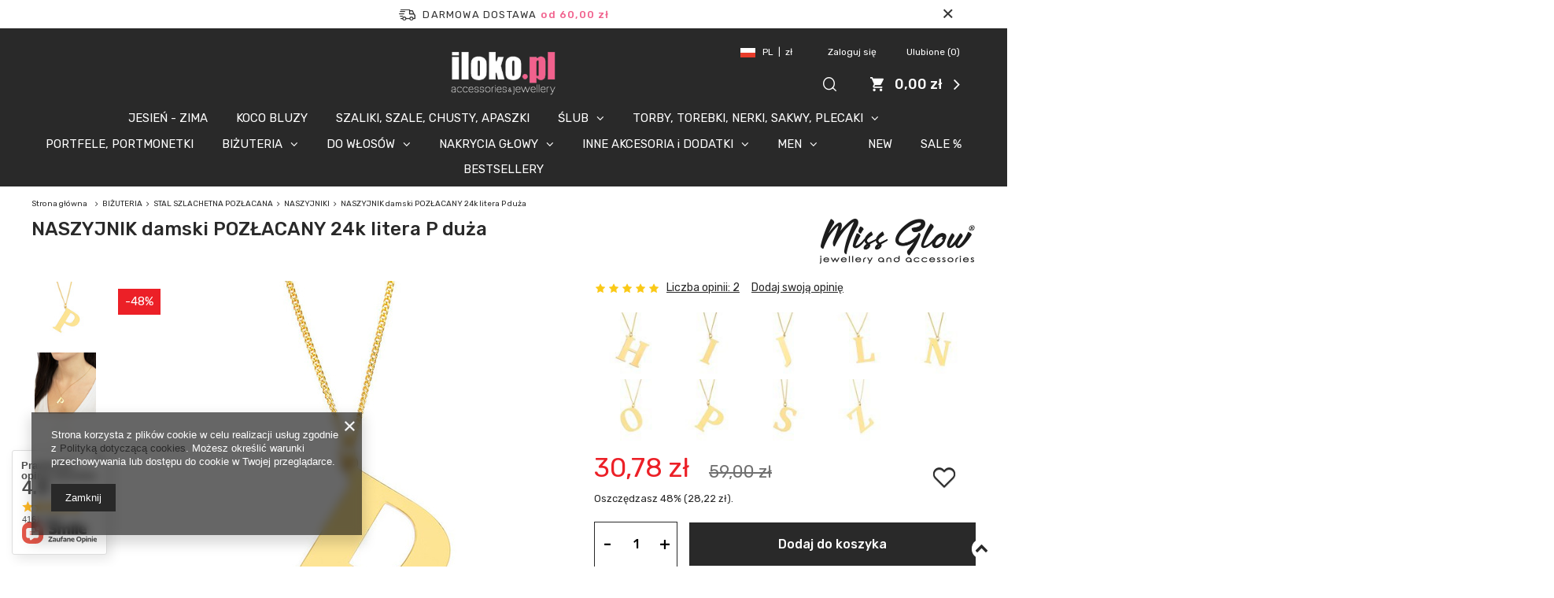

--- FILE ---
content_type: text/html; charset=utf-8
request_url: https://www.iloko.pl/ajax/projector.php?action=get&product=37507&get=sizes
body_size: 630
content:
{"sizes":{"id":37507,"name":"NASZYJNIK damski POZ\u0141ACANY 24k litera P du\u017ca","firm":{"name":"Miss Glow","productsLink":"\/firm-pol-1419157874-Miss-Glow.html","gfx":"\"\/data\/lang\/pol\/producers\/gfx\/projector\/1419157874_1.jpg\""},"cleardescription":"Naszyjnik celebrytka LITERA - Z\u0141OCONY. Produkowana r\u0119cznie. Antyalergiczna (bez niklu). Pokrywana 24-karatowym z\u0142otem. Najwy\u017csza jako\u015b\u0107 zabezpieczenia przed \u015bcieraniem.","description":"<ul><li>Naszyjnik celebrytka LITERA - Z\u0141OCONY. Produkowana r\u0119cznie. Antyalergiczna (bez niklu). Pokrywana 24-karatowym z\u0142otem. Najwy\u017csza jako\u015b\u0107 zabezpieczenia przed \u015bcieraniem.<\/li><\/ul>","icon":"hpeciai\/e9f86bfe80677888c301204e7d3ab31d\/pol_il_NASZYJNIK-damski-POZLACANY-24k-litera-P-duza-37507.jpg","series":{"name":"Miss Glow","link":"search.php?series=61&lang=pol"},"taxes":{"vat":"23.0"},"code":"37507","moreprices":"y","new":"0","link":"\/product-pol-37507-NASZYJNIK-damski-POZLACANY-24k-litera-P-duza.html","product_type":"product_item","unit":"szt.","unit_single":"szt.","unit_plural":"szt.","unit_fraction":"","unit_precision":"0","unit_sellby":1,"items":{"00000-uniw":{"type":"uniw","priority":"0","name":"uniw","description":"uniw","amount":4,"phone_price":"false","prices":{"price_retail":30.78,"price_minimal":0,"price_automatic_calculation":0,"price_retail_dynamic":0,"price_srp":0,"price_crossed_retail":0,"price_crossed_wholesale":0,"price_pos":49.79,"omnibus_price_retail":29.5,"omnibus_price_retail_new_price":false,"omnibus_price_wholesale":59,"omnibus_price_wholesale_new_price":false,"price":30.78,"price_net":25.02}}},"amount":4}}

--- FILE ---
content_type: text/html; charset=utf-8
request_url: https://www.iloko.pl/ajax/projector.php?action=get&product=37507&size=uniw&get=sizeavailability,sizedelivery,sizeprices
body_size: 629
content:
{"sizeavailability":{"delivery_days":"0","delivery_date":"2026-01-23","days":"1","sum":"4","visible":"y","status_description":"Produkt w magazynie - MA\u0141A ILOS\u0106","status_gfx":"\/data\/lang\/pol\/available_graph\/graph_1_1.png","status":"enable","minimum_stock_of_product":"58","shipping_time":{"days":"0","working_days":"0","hours":"0","minutes":"0","time":"2026-01-23 13:00","week_day":"5","week_amount":"0","today":"true","today_shipment_deadline":"12:00:00"},"delay_time":{"days":"0","hours":"0","minutes":"0","time":"2026-01-23 08:16:25","week_day":"5","week_amount":"0","unknown_delivery_time":"false"}},"sizedelivery":{"undefined":"false","shipping":"10.00","shipping_formatted":"10,00 z\u0142","limitfree":"60.00","limitfree_formatted":"60,00 z\u0142","shipping_change":"10.00","shipping_change_formatted":"10,00 z\u0142","change_type":"up"},"sizeprices":{"value":"30.78","price_formatted":"30,78 z\u0142","price_net":"25.02","price_net_formatted":"25,02 z\u0142","yousave_percent":"48","omnibus_price":"29.50","omnibus_price_formatted":"29,50 z\u0142","omnibus_yousave":"1.28","omnibus_yousave_formatted":"1,28 z\u0142","omnibus_price_net":"23.98","omnibus_price_net_formatted":"23,98 z\u0142","omnibus_yousave_net":"1.04","omnibus_yousave_net_formatted":"1,04 z\u0142","omnibus_yousave_percent":"4","omnibus_price_is_higher_than_selling_price":"false","normalprice":"59.00","normalprice_net":"47.97","normalprice_formatted":"59,00 z\u0142","normalprice_net_formatted":"47,97 z\u0142","discountnormalprice":"59.00","discountnormalprice_formatted":"59,00 z\u0142","vat":"23","yousave":"28.22","maxprice":"59.00","yousave_formatted":"28,22 z\u0142","maxprice_formatted":"59,00 z\u0142","last_price_change_date":"2024-07-24","yousave_net":"22.95","maxprice_net":"47.97","yousave_net_formatted":"22,95 z\u0142","maxprice_net_formatted":"47,97 z\u0142","worth":"30.78","worth_net":"25.02","worth_formatted":"30,78 z\u0142","worth_net_formatted":"25,02 z\u0142","max_diff_gross":"28.22","max_diff_gross_formatted":"28,22 z\u0142","max_diff_percent":"48","max_diff_net":"22.95","max_diff_net_formatted":"22,95 z\u0142","basket_enable":"y","special_offer":"false","rebate_code_active":"n","priceformula_error":"false"}}